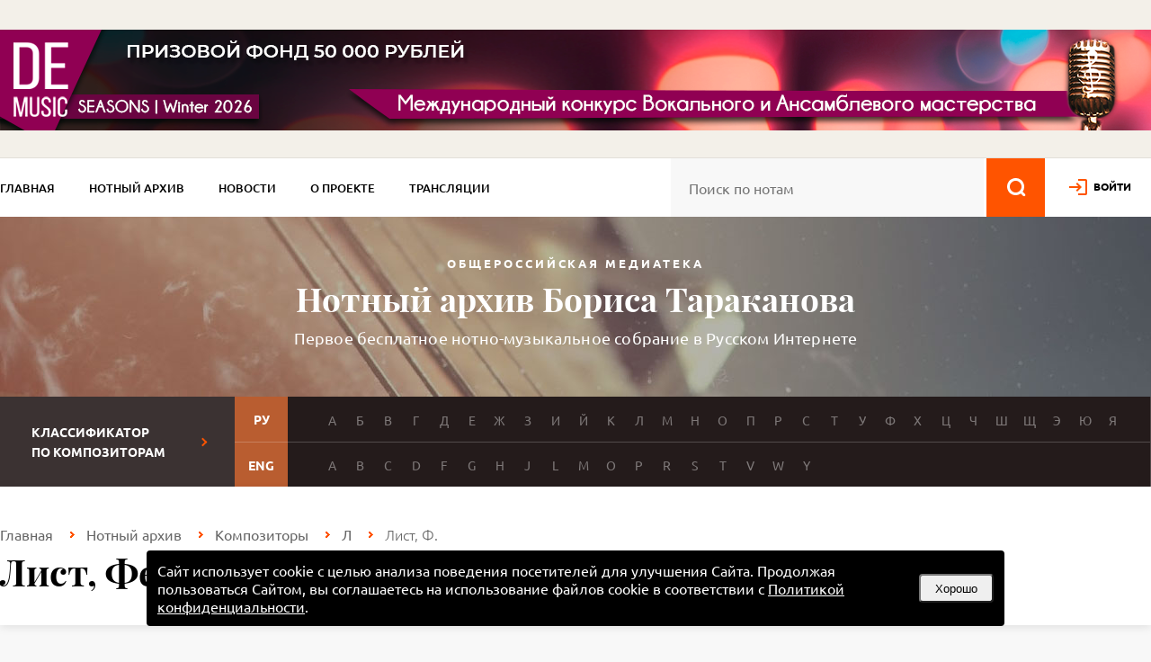

--- FILE ---
content_type: text/html; charset=utf-8
request_url: https://notes.tarakanov.net/katalog/kompozitori/f_-list/
body_size: 9437
content:
<!DOCTYPE html>
<html lang="en">
<head>
	<meta name="viewport" content="width=device-width, initial-scale=1.0"/>
	<meta name="format-detection" content="telephone=no"/>
	<meta http-equiv="Content-type" content="text/html; charset=utf-8" />
	<link rel="stylesheet" href="/d/c/main.css?t=1766427125" type="text/css" />
	<title>Лист, Ференц: все ноты композитора в Нотном архиве Бориса Тараканова. Скачать ноты бесплатно, без регистрации.</title>
	
<meta name="Description" content="Лист, Ференц — ноты. Первое бесплатное нотно-музыкальное собрание в Российском интернете. Скачивайте ноты бесплатно, без регистрации." />
<meta name="Keywords" content="Лист, Ференц скачать ноты бесплатно" />
	<meta http-equiv="X-UA-Compatible" content="IE=edge,chrome=1" />
	<link rel="icon" href="/favicon.ico" type="image/x-icon" />
	<link rel="shortcut icon" href="/favicon.ico" type="image/x-icon" />
<!-- Google tag (gtag.js) -->
<script async src="https://www.googletagmanager.com/gtag/js?id=G-QLMCLE3VB0"></script>
<script>
  window.dataLayer = window.dataLayer || [];
  function gtag(){dataLayer.push(arguments);}
  gtag('js', new Date());

  gtag('config', 'G-QLMCLE3VB0');
</script>
	<script type="text/javascript">
		/*<![CDATA[*/
		var base_dir='/';
		var url='https://notes.tarakanov.net';
		/* ]]>*/
	</script>
	<script type="text/javascript" src="/d/js/vendor/jquery-3.7.0.min.js"></script>
	<link type="text/css" rel="stylesheet" href="/d/js/vendor/fb40/fancybox.css" />
	<link type="text/css" rel="stylesheet" href="/d/js/vendor/colorbox-master/example1/colorbox.min.css" />
	
<!-- Yandex.Metrika counter -->
<script type="text/javascript" >
   (function(m,e,t,r,i,k,a){m[i]=m[i]||function(){(m[i].a=m[i].a||[]).push(arguments)};
   m[i].l=1*new Date();
   for (var j = 0; j < document.scripts.length; j++) {if (document.scripts[j].src === r) { return; }}
   k=e.createElement(t),a=e.getElementsByTagName(t)[0],k.async=1,k.src=r,a.parentNode.insertBefore(k,a)})
   (window, document, "script", "https://mc.yandex.ru/metrika/tag.js", "ym");

   ym(48365063, "init", {
        clickmap:true,
        trackLinks:true,
        accurateTrackBounce:true,
        webvisor:true
   });
</script>
<noscript><div><img src="https://mc.yandex.ru/watch/48365063" style="position:absolute; left:-9999px;" alt="" /></div></noscript>
<!-- /Yandex.Metrika counter -->
	<!-- Yandex.RTB -->
	<script>window.yaContextCb=window.yaContextCb||[]</script>
	<script src="https://yandex.ru/ads/system/context.js" async></script>
</head>
<body class="other-page"><input type="hidden" id="str" value="" />
	<section class="banner-top" >
		<div class="container">
			<a href="/goto.php?id=410"><span class="main"><img src="/u/renabs/a2d87df3f9b070a336f48618ddb12ca9.png"/></span></a>
		</div>
	</section>
	<nav>
		<div class="container">
			<ul class="menu"><li class="none"><a href="/">Главная</a></li><li class="none witharrow active"><a href="/katalog/" style="color:#000000">Нотный архив</a><ul><li><a href="/katalog/kompozitsii/">Композиции</a></li><li><a href="/katalog/kompozitori/">Композиторы</a></li><li><a href="/katalog/instrymenti/">Инструменты</a></li><li><a href="/katalog/zhanri/">Жанры</a></li><li><a href="/katalog/ispolniteli/">Исполнители</a></li><li><a href="/katalog/avtor-teksta/">Автор текста</a></li></ul></li><li class="none"><a href="/news/" style="color:#000000">Новости</a></li><li class="none"><a href="/o-proekte/" style="color:#000000">О проекте</a></li><li class="none"><a href="/translyatsiya/" style="color:#000000">Трансляции</a></li><li class="none"><a href="/vasha-pomoshchi-arhivy/" style="color:#ff5400">Ваша помощь архиву</a></li></ul>
			<div class="header-search">
				<form action="/katalog/kompozitsii/" method="get">
				<input type="text" name="text" value="" placeholder="Поиск по нотам" id="strtop" class="srchfld" />
				<input type="image" id="lupa" src="/d/i/lupa.png" name="s" accesskey="s" alt="🔍" />
				</form>
			</div>
			<div class="logincabinet"><a href="/auth/" class="log">войти</a></div>
		</div>
	</nav>

	
	<header>
		<div class="container">
			<div class="center">
				<div class="subtitle-top">Общероссийская медиатека</div>
				<h1>Нотный архив Бориса Тараканова</h1>
				<div class="subtitle">Первое бесплатное нотно-музыкальное собрание в Русском Интернете</div>
			</div>
		</div>
	</header>
	<section class="letters">
		<div class="container">
			<div class="title">Классификатор<br>по композиторам</div><div class="letters-content"><div class="row"><div class="lang">РУ</div><div class="letters-row"><a href="/katalog/kompozitori/?letter=%D0%90">А</a><a href="/katalog/kompozitori/?letter=%D0%91">Б</a><a href="/katalog/kompozitori/?letter=%D0%92">В</a><a href="/katalog/kompozitori/?letter=%D0%93">Г</a><a href="/katalog/kompozitori/?letter=%D0%94">Д</a><a href="/katalog/kompozitori/?letter=%D0%95">Е</a><a href="/katalog/kompozitori/?letter=%D0%96">Ж</a><a href="/katalog/kompozitori/?letter=%D0%97">З</a><a href="/katalog/kompozitori/?letter=%D0%98">И</a><a href="/katalog/kompozitori/?letter=%D0%99">Й</a><a href="/katalog/kompozitori/?letter=%D0%9A">К</a><a href="/katalog/kompozitori/?letter=%D0%9B">Л</a><a href="/katalog/kompozitori/?letter=%D0%9C">М</a><a href="/katalog/kompozitori/?letter=%D0%9D">Н</a><a href="/katalog/kompozitori/?letter=%D0%9E">О</a><a href="/katalog/kompozitori/?letter=%D0%9F">П</a><a href="/katalog/kompozitori/?letter=%D0%A0">Р</a><a href="/katalog/kompozitori/?letter=%D0%A1">С</a><a href="/katalog/kompozitori/?letter=%D0%A2">Т</a><a href="/katalog/kompozitori/?letter=%D0%A3">У</a><a href="/katalog/kompozitori/?letter=%D0%A4">Ф</a><a href="/katalog/kompozitori/?letter=%D0%A5">Х</a><a href="/katalog/kompozitori/?letter=%D0%A6">Ц</a><a href="/katalog/kompozitori/?letter=%D0%A7">Ч</a><a href="/katalog/kompozitori/?letter=%D0%A8">Ш</a><a href="/katalog/kompozitori/?letter=%D0%A9">Щ</a><a href="/katalog/kompozitori/?letter=%D0%AD">Э</a><a href="/katalog/kompozitori/?letter=%D0%AE">Ю</a><a href="/katalog/kompozitori/?letter=%D0%AF">Я</a></div></div><div class="row"><div class="lang">ENG</div><div class="letters-row"><a href="/katalog/kompozitori/?letter=A">A</a><a href="/katalog/kompozitori/?letter=B">B</a><a href="/katalog/kompozitori/?letter=C">C</a><a href="/katalog/kompozitori/?letter=D">D</a><a href="/katalog/kompozitori/?letter=F">F</a><a href="/katalog/kompozitori/?letter=G">G</a><a href="/katalog/kompozitori/?letter=H">H</a><a href="/katalog/kompozitori/?letter=J">J</a><a href="/katalog/kompozitori/?letter=L">L</a><a href="/katalog/kompozitori/?letter=M">M</a><a href="/katalog/kompozitori/?letter=O">O</a><a href="/katalog/kompozitori/?letter=P">P</a><a href="/katalog/kompozitori/?letter=R">R</a><a href="/katalog/kompozitori/?letter=S">S</a><a href="/katalog/kompozitori/?letter=T">T</a><a href="/katalog/kompozitori/?letter=V">V</a><a href="/katalog/kompozitori/?letter=W">W</a><a href="/katalog/kompozitori/?letter=Y">Y</a></div></div></div>
		</div>
	</section>

	
	

	<section class="crumbs">
		<div class="container">
			<ol class="breadcrumb"><li><a href="/">Главная</a></li><li><a href="/katalog/">Нотный архив</a></li><li><a href="/katalog/kompozitori/">Композиторы</a></li><li><a href="/katalog/kompozitori/?letter=%D0%9B">Л</a></li><li class="active">Лист, Ф.</li></ol>
			<h1>Лист, Ференц</h1>

			<!--BACK_HOME-->
		</div>
	</section>


	<section class="content">
		<div class="container">
			<input type="hidden" name="composer-page" value="323"><div id="banupbef">
<!-- Yandex.RTB R-A-30417-8 -->
<div id="yandex_rtb_R-A-30417-8"></div>
<script>window.yaContextCb.push(()=>{
  Ya.Context.AdvManager.render({
    renderTo: 'yandex_rtb_R-A-30417-8',
    blockId: 'R-A-30417-8'
  })
})</script>
</div>
	</div>
</section>
<section class="content composer-description" >
	<div class="container">
		<div class="composer-page">
			<div class="description">
				<div class="txt">
					<img src="/u2/composer/page/u/l/Liszt.jpg" style="float: left;max-width:150px;margin:14px 20px 7px 0;">
					<p>
	Информация из википедии</p>
<p>
	Ференц (Франц) Лист (22 октября 1811, Доборьян, Венгрия &mdash; 31 июля 1886, Байройт, Германская империя) &mdash; венгерский композитор, пианист-виртуоз, педагог, дирижёр, публицист, один из ярчайших представителей музыкального романтизма. Основоположник Веймарской школы в музыке.</p>
<p>
	Всего сочинений Листа 647: из них 63 для оркестра, около 300 переложений для фортепиано. Его инструментальные сочинения представляют замечательный шаг вперёд в музыкальной архитектонике. 13 симфонических поэм, симфонии &laquo;Фауст&raquo; и &laquo;Divina commedia&raquo;, фортепианные концерты представляют богатейший новый материал для исследователя музыкальной формы. Из музыкально-литературных произведений Листа выдаются брошюры о Шопене (переведена на русский язык П. А. Зиновьевым в 1887 году), о &laquo;Бенвенуто Челлини&raquo; Берлиоза, Шуберте, статьи в &laquo;Neue Zeitschrift f&uuml;r Musik&raquo; и большое сочинение о венгерской музыке (&laquo;Des Boh&eacute;miens et de leur musique en Hongrie&raquo;). Автор ряда духовных произведений. Также известен своими Венгерскими рапсодиями (время создания 1851&mdash;1886), которые являются одними из наиболее ярких и оригинальных его художественных произведений. Лист использовал фольклор&shy;ные источники (в основном цыганские мотивы), которые легли в основу Венгерских рапсодий. Жанр инструментальной рапсодии является своего рода &laquo;новацией&raquo; Листа.</p>
				</div>
			</div>
		</div>
	</div>
</section>
<section class="content">
	<div class="container">
		<div class="composer-page">
			<div class="composer-main-content">
				<div class="filter-tabs">
	<div class="filter-tabs__icon ft-1"></div>

	<div class="filter-tabs__text ft-2">
		уточнить поиск
	</div>

	<div class="filter-tab ft-3" data-target="filter-composers">
		Композитор
		<div class="collapse"></div>
	</div>

	<div class="filter-tab ft-4" data-target="filter-instruments">
		Инструмент
		<div class="collapse"></div>
	</div>

	<div class="filter-tab ft-5" data-target="filter-genres">
		Жанры
		<div class="collapse"></div>
	</div>
	<div class="filter-tab ft-6" data-target="filter-notetypes">
		Тип нот
		<div class="collapse"></div>
	</div>
	<div class="filter-search ft-7">
		<input type="text" value="" id="strfilt" class="srchfld" name="str" placeholder="Найти композицию">
		<input type="button" onclick="mainSearch('strfilt')">
	</div>
	<div class="filter">
		<!-- <div class="input-search">
			<input type="text" id="str" placeholder="Найти композицию">
			<input type="button" onClick="setNewPage(1);">
		</div> -->
	
		<div id="filter-composers" class="filter-section composer" style="display: none" data-comp="323">
	
			<div class="filter-section__top">
				<div class="input-search-composer">
					<input type="button" onclick="searchComposer();">
					<input type="text" id="strcomposer" placeholder="Найти композитора">
				</div>
				<button class="filter-section__reset"><span class="minus"></span>Сбросить</button>
				<button class="filter-section__collapse"><span class="minus"></span>Свернуть</button>
			</div>
	
			<div class="in">
				<div class="masonry">
					<div class="lettcont"><div class="letter">Л<div class="collapse"></div></div><div data-let="Л" data-has="1" class="clps" style="display:block;"><div class="row composer-chckbox-row"><input type="checkbox" class="search_composers" id="composer323" checked="checked" /><label for="composer323">Лист, Ф.</label></div></div></div>
				</div>
			</div>
		</div>
	
		<div id="filter-instruments" class="filter-section instrument" style="">
	
			<div class="filter-section__top">
				<div class="filter-section__choosed">
					Инструменты
				</div>
				<button class="filter-section__reset"><span class="cross"></span>Сбросить</button>
				<button class="filter-section__collapse"><span class="minus"></span>Свернуть</button>
			</div>
	
			<div class="in">
				<div class="item"><div class="subtitle"><input type="checkbox" class="search_instruments" id="instr98" /><label for="instr98">Ансамбль</label><div class="collapse"></div></div><div class="in"><div class="row"><input type="checkbox" class="search_instruments" id="instr74" /><label for="instr74">Дуэт</label></div><div class="row"><input type="checkbox" class="search_instruments" id="instr67" /><label for="instr67">Квартет</label></div><div class="row"><input type="checkbox" class="search_instruments" id="instr85" /><label for="instr85">Трио (терцет)</label></div></div></div><div class="item"><div class="subtitle"><input type="checkbox" class="search_instruments" id="instr103" /><label for="instr103">Гитара</label><div class="collapse"></div></div><div class="in"><div class="row"><input type="checkbox" class="search_instruments" id="instr11" /><label for="instr11">Классическая (акустическая) гитара</label></div></div></div><div class="item"><div class="subtitle"><input type="checkbox" class="search_instruments" id="instr33" /><label for="instr33">Голос</label><div class="collapse"></div></div><div class="in"><div class="row"><input type="checkbox" class="search_instruments" id="instr52" /><label for="instr52">Баритон</label></div><div class="row"><input type="checkbox" class="search_instruments" id="instr53" /><label for="instr53">Бас</label></div><div class="row"><input type="checkbox" class="search_instruments" id="instr45" /><label for="instr45">Голос высокий</label></div><div class="row"><input type="checkbox" class="search_instruments" id="instr47" /><label for="instr47">Голос средний</label></div><div class="row"><input type="checkbox" class="search_instruments" id="instr49" /><label for="instr49">Меццо-сопрано</label></div><div class="row"><input type="checkbox" class="search_instruments" id="instr48" /><label for="instr48">Сопрано</label></div><div class="row"><input type="checkbox" class="search_instruments" id="instr51" /><label for="instr51">Тенор</label></div></div></div><div class="item"><div class="subtitle"><input type="checkbox" class="search_instruments" id="instr102" /><label for="instr102">Духовые</label><div class="collapse"></div></div><div class="in"><div class="row"><input type="checkbox" class="search_instruments" id="instr8" /><label for="instr8">Валторна</label></div><div class="row"><input type="checkbox" class="search_instruments" id="instr15" /><label for="instr15">Кларнет (включая разновидности)</label></div><div class="row"><input type="checkbox" class="search_instruments" id="instr54" /><label for="instr54">Флейта</label></div></div></div><div class="item"><div class="subtitle"><input type="checkbox" class="search_instruments" id="instr20" /><label for="instr20">Орган</label><div class="collapse"></div></div><div class="in"><div class="row"><input type="checkbox" class="search_instruments" id="instr110" /><label for="instr110">Орган - сопровождение</label></div></div></div><div class="item"><div class="subtitle"><input type="checkbox" class="search_instruments" id="instr97" /><label for="instr97">Оркестр</label><div class="collapse"></div></div><div class="in"><div class="row"><input type="checkbox" class="search_instruments" id="instr21" /><label for="instr21">Симфонический оркестр</label></div></div></div><div class="item"><div class="subtitle"><input type="checkbox" class="search_instruments" id="instr100" /><label for="instr100">Струнные</label><div class="collapse"></div></div><div class="in"><div class="row"><input type="checkbox" class="search_instruments" id="instr2" /><label for="instr2">Альт</label></div><div class="row"><input type="checkbox" class="search_instruments" id="instr3" /><label for="instr3">Арфа</label></div><div class="row"><input type="checkbox" class="search_instruments" id="instr9" /><label for="instr9">Виолончель</label></div><div class="row"><input type="checkbox" class="search_instruments" id="instr24" /><label for="instr24">Скрипка</label></div></div></div><div class="item"><div class="subtitle"><input type="checkbox" class="search_instruments" id="instr31" /><label for="instr31">Фортепиано</label><div class="collapse"></div></div><div class="in"><div class="row"><input type="checkbox" class="search_instruments" id="instr80" /><label for="instr80">Фортепиано - ансамбль</label></div><div class="row"><input type="checkbox" class="search_instruments" id="instr92" /><label for="instr92">Фортепиано - сопровождение</label></div></div></div><div class="item"><div class="subtitle"><input type="checkbox" class="search_instruments" id="instr87" /><label for="instr87">Хор</label><div class="collapse"></div></div><div class="in"><div class="row"><input type="checkbox" class="search_instruments" id="instr38" /><label for="instr38">Хор детский</label></div><div class="row"><input type="checkbox" class="search_instruments" id="instr32" /><label for="instr32">Хор смешанный</label></div></div></div>
			</div>
		</div>
	
		<div id="filter-genres" class="filter-section zhanres" style="">
	
			<div class="filter-section__top">
				<div class="filter-section__choosed">
					Жанры
				</div>
				<button class="filter-section__reset"><span class="cross"></span>Сбросить</button>
				<button class="filter-section__collapse"><span class="minus"></span>Свернуть</button>
			</div>
	
			<div class="in">
				<div class="item"><div class="subtitle"><input type="checkbox" class="search_genres" id="zh4" /><label for="zh4">Вокальная музыка (репертуар вокалиста)</label><div class="collapse"></div></div><div class="in"><div class="row"><input type="checkbox" class="search_genres" id="zh294" /><label for="zh294">Вокальный ансамбль</label></div><div class="row"><input type="checkbox" class="search_genres" id="zh298" /><label for="zh298">Вокальный цикл</label></div><div class="row"><input type="checkbox" class="search_genres" id="zh223" /><label for="zh223">Дуэт</label></div><div class="row"><input type="checkbox" class="search_genres" id="zh2" /><label for="zh2">Сольный номер</label></div></div></div><div class="item"><div class="subtitle"><input type="checkbox" class="search_genres" id="zh8" /><label for="zh8">Духовная музыка</label><!--COLLAPSE--></div></div><div class="item"><div class="subtitle"><input type="checkbox" class="search_genres" id="zh274" /><label for="zh274">Инструментальная музыка</label><!--COLLAPSE--></div></div><div class="item"><div class="subtitle"><input type="checkbox" class="search_genres" id="zh323" /><label for="zh323">Концерт</label><!--COLLAPSE--></div></div><div class="item"><div class="subtitle"><input type="checkbox" class="search_genres" id="zh330" /><label for="zh330">Музыка для духовых инструментов</label><!--COLLAPSE--></div></div><div class="item"><div class="subtitle"><input type="checkbox" class="search_genres" id="zh22" /><label for="zh22">Опера</label><!--COLLAPSE--></div></div><div class="item"><div class="subtitle"><input type="checkbox" class="search_genres" id="zh40" /><label for="zh40">Симфоническая музыка</label><!--COLLAPSE--></div></div><div class="item"><div class="subtitle"><input type="checkbox" class="search_genres" id="zh329" /><label for="zh329">Собрание сочинений</label><!--COLLAPSE--></div></div><div class="item"><div class="subtitle"><input type="checkbox" class="search_genres" id="zh48" /><label for="zh48">Танец</label><!--COLLAPSE--></div></div><div class="item"><div class="subtitle"><input type="checkbox" class="search_genres" id="zh119" /><label for="zh119">Фортепианная музыка</label><div class="collapse"></div></div><div class="in"><div class="row"><input type="checkbox" class="search_genres" id="zh121" /><label for="zh121">Крупная форма</label></div><div class="row"><input type="checkbox" class="search_genres" id="zh122" /><label for="zh122">Переложение, транскрипция, фантазия на темы...</label></div><div class="row"><input type="checkbox" class="search_genres" id="zh385" /><label for="zh385">Прелюдия, фуга</label></div><div class="row"><input type="checkbox" class="search_genres" id="zh120" /><label for="zh120">Пьеса</label></div><div class="row"><input type="checkbox" class="search_genres" id="zh328" /><label for="zh328">Сонатная форма</label></div><div class="row"><input type="checkbox" class="search_genres" id="zh123" /><label for="zh123">Фортепианный ансамбль</label></div><div class="row"><input type="checkbox" class="search_genres" id="zh143" /><label for="zh143">Цикл, альбом, сюита</label></div><div class="row"><input type="checkbox" class="search_genres" id="zh208" /><label for="zh208">Этюд</label></div></div></div><div class="item"><div class="subtitle"><input type="checkbox" class="search_genres" id="zh124" /><label for="zh124">Хоровая музыка</label><!--COLLAPSE--></div></div>
			</div>
		</div>
	
		<div id="filter-notetypes" class="filter-section typenotes" style="">
	
			<div class="filter-section__top">
				<div class="filter-section__choosed">
					Тип нот
				</div>
				<button class="filter-section__reset"><span class="cross"></span>Сбросить</button>
				<button class="filter-section__collapse"><span class="minus"></span>Свернуть</button>
			</div>
	
			<div class="in">
				<div class="row"><input type="checkbox" class="search_notetypes" id="notetype22" /><label for="notetype22">Для двух исполнителей</label></div><div class="row"><input type="checkbox" class="search_notetypes" id="notetype2" /><label for="notetype2">Клавир</label></div><div class="row"><input type="checkbox" class="search_notetypes" id="notetype34" /><label for="notetype34">Партии инструментов</label></div><div class="row"><input type="checkbox" class="search_notetypes" id="notetype5" /><label for="notetype5">Партитура</label></div><div class="row"><input type="checkbox" class="search_notetypes" id="notetype6" /><label for="notetype6">Партия солирующего инструмента</label></div><div class="row"><input type="checkbox" class="search_notetypes" id="notetype39" /><label for="notetype39">Фортепианная литература</label></div><div class="row"><input type="checkbox" class="search_notetypes" id="notetype7" /><label for="notetype7">Хоровая партитура</label></div><div class="row"><input type="checkbox" class="search_notetypes" id="notetype36" /><label for="notetype36">Хрестоматия</label></div>
			</div>
		</div>
	
		<div id="filter-labels" class="filter-section label" style="display: none">
			<div class="in">
				
			</div>
		</div>
	</div>
	<!--button class="filter-tabs__reset"><span class="cross"></span>Сбросить</button-->
</div>
<div class="results">
	<div id="selected-params"></div>
	<table class="table-results">
		<thead>
			<tr>
				<th class="name">Название</th>
				<th class="zhanres">Жанры</th>
				<th class="files">Файлы</th>
			</tr>
		</thead>
		<tbody>
			<tr><td><div class="composers"><a href="/katalog/kompozitori/f_-shybert/">Шуберт, Ф.</a></div><a class="name" href="/katalog/kompozitsii/serenada2/">Серенада</a><div class="instruments"><span>Инструменты: </span><a href="/katalog/instrymenti/violoncheli/">виолончель</a>, <a href="/katalog/instrymenti/golos/">ГОЛОС</a>, <a href="/katalog/instrymenti/srednii-golos/">голос средний</a>, <a href="/katalog/instrymenti/dyet/">дуэт</a>, <a href="/katalog/instrymenti/gitara/">классическая (акустическая) гитара</a><span class="instrcount"> (2)</span>, <a href="/katalog/instrymenti/skripka/">скрипка</a>, <a href="/katalog/instrymenti/fortepiano/">ФОРТЕПИАНО</a>, <a href="/katalog/instrymenti/fortepiano-soprovozhdenie/">фортепиано - сопровождение</a>, <a href="/katalog/instrymenti/smeshanii-hor/">хор смешанный</a></div></td><td>Хоровая музыка, Фортепианная музыка, Вокальная музыка (репертуар вокалиста)</td><td><span class="icon icon-note"></span></td></tr><tr><td><div class="composers"><a href="/katalog/kompozitori/f_-shybert/">Шуберт, Ф.</a></div><a class="name" href="/katalog/kompozitsii/ave-maria2/">Ave Maria</a><div class="instruments"><span>Инструменты: </span><a href="/katalog/instrymenti/bariton/">баритон</a>, <a href="/katalog/instrymenti/golos/">ГОЛОС</a>, <a href="/katalog/instrymenti/visokii-golos/">голос высокий</a>, <a href="/katalog/instrymenti/klarnet/">кларнет (включая разновидности)</a>, <a href="/katalog/instrymenti/gitara/">классическая (акустическая) гитара</a>, <a href="/katalog/instrymenti/metstso-soprano/">меццо-сопрано</a>, <a href="/katalog/instrymenti/soprano/">сопрано</a>, <a href="/katalog/instrymenti/tenor/">тенор</a>, <a href="/katalog/instrymenti/fleita/">флейта</a>, <a href="/katalog/instrymenti/fortepiano/">ФОРТЕПИАНО</a>, <a href="/katalog/instrymenti/fortepiano-soprovozhdenie/">фортепиано - сопровождение</a>, <a href="/katalog/instrymenti/smeshanii-hor/">хор смешанный</a></div><div class="textauthors"><span>Автор текста: </span><a href="/katalog/avtor-teksta/v_-skotta-iz-poemi-deva-ozera/">Скотт В.</a></div></td><td>Духовная музыка, Инструментальная музыка, Музыка для духовых инструментов, Фортепианная музыка, Вокальная музыка (репертуар вокалиста)</td><td><span class="icon icon-note"></span></td></tr><tr><td><div class="composers"><a href="/katalog/kompozitori/f_-list/">Лист, Ф.</a></div><a class="name" href="/katalog/kompozitsii/yunosheskie-etyudi/">Юношеские этюды</a><div class="instruments"><span>Инструменты: </span><a href="/katalog/instrymenti/fortepiano/">ФОРТЕПИАНО</a></div></td><td>Фортепианная музыка</td><td><span class="icon icon-note"></span></td></tr><tr><td><div class="composers"><a href="/katalog/kompozitori/v_-a_-motsart/">Моцарт, В.-А.</a></div><a class="name" href="/katalog/kompozitsii/lakrimoza/">Lacrimosa из Реквиема</a><div class="instruments"><span>Инструменты: </span><a href="/katalog/instrymenti/valtorna/">валторна</a>, <a href="/katalog/instrymenti/-trio/">трио (терцет)</a>, <a href="/katalog/instrymenti/fortepiano/">ФОРТЕПИАНО</a>, <a href="/katalog/instrymenti/fortepiano-soprovozhdenie/">фортепиано - сопровождение</a></div></td><td>Музыка для духовых инструментов, Фортепианная музыка, Духовная музыка</td><td><span class="icon icon-note"></span></td></tr><tr><td><div class="composers"><a href="/katalog/kompozitori/f_-list/">Лист, Ф.</a></div><a class="name" href="/katalog/kompozitsii/la-campanella/">этюд &quot;La Campanella&quot;</a><div class="instruments"><span>Инструменты: </span><a href="/katalog/instrymenti/fortepiano/">ФОРТЕПИАНО</a></div></td><td>Фортепианная музыка</td><td><span class="icon icon-note"></span></td></tr><tr><td style="padding:0;text-align:center;" colspan="3"><a href="/goto.php?id=398" class="hasmobads"><span class="main"><img src="/u/renabs/d9dcb6deb8083c668c8b331bda2b8310.jpg"/></span><span class="mobile"><img alt="" src="/u/renabs/mob_c88b4baf4245cca71d293709204f4564.jpg" /></span></a></td></tr><tr><td><div class="composers"><a href="/katalog/kompozitori/f_-list/">Лист, Ф.</a></div><a class="name" href="/katalog/kompozitsii/vengerskaya-rapsodiya-no2/">Венгерская рапсодия №2</a><div class="instruments"><span>Инструменты: </span><a href="/katalog/instrymenti/fortepiano/">ФОРТЕПИАНО</a></div></td><td>Фортепианная музыка</td><td><span class="icon icon-note"></span></td></tr><tr><td><div class="composers"><a href="/katalog/kompozitori/f_-list/">Лист, Ф.</a></div><a class="name" href="/katalog/kompozitsii/yteshenie/">Утешение</a><div class="instruments"><span>Инструменты: </span><a href="/katalog/instrymenti/fortepiano/">ФОРТЕПИАНО</a></div></td><td>Фортепианная музыка</td><td><span class="icon icon-note"></span></td></tr><tr><td><div class="composers"><a href="/katalog/kompozitori/f_-list/">Лист, Ф.</a></div><a class="name" href="/katalog/kompozitsii/ytesheniya-i-grezi-lyubvi/">Утешения и Грёзы любви</a><div class="instruments"><span>Инструменты: </span><a href="/katalog/instrymenti/fortepiano/">ФОРТЕПИАНО</a></div></td><td>Фортепианная музыка</td><td><span class="icon icon-note"></span></td></tr><tr><td><div class="composers"><a href="/katalog/kompozitori/raznie-avtori/">авторы, разные</a>, <a href="/katalog/kompozitori/i_-benda/">Бенда, И.</a>, <a href="/katalog/kompozitori/r_-boiko/">Бойко, Р.</a>, <a href="/katalog/kompozitori/i_-brams/">Брамс, Й.</a>, <a href="/katalog/kompozitori/e_-villa-lobos/">Вилла-Лобос, Э.</a>, <a href="/katalog/kompozitori/e_-grig/">Григ, Э.</a>, <a href="/katalog/kompozitori/a_-zholive/">Жоливье, А.</a>, <a href="/katalog/kompozitori/iliin-i/">Ильин, И.</a>, <a href="/katalog/kompozitori/v_-kikta/">Кикта, В.</a>, <a href="/katalog/kompozitori/f_-kyperen/">Куперен, Ф.</a>, <a href="/katalog/kompozitori/f_-list/">Лист, Ф.</a>, <a href="/katalog/kompozitori/a_-lyadov/">Лядов, А.</a>, <a href="/katalog/kompozitori/e_-mak-dayell/">Мак-Доуэлл, Э.</a>, <a href="/katalog/kompozitori/mislevechek-iozef/">Мыслевечек, Й.</a>, <a href="/katalog/kompozitori/zh-_f_-ramo/">Рамо, Ж-.Ф.</a>, <a href="/katalog/kompozitori/k_-riizager/">Рийзагер, К.</a>, <a href="/katalog/kompozitori/samonov-a/">Самонов, А.</a>, <a href="/katalog/kompozitori/g_-f_-teleman/">Телеман, Ф.</a>, <a href="/katalog/kompozitori/fisher-i/">Фишер, И.</a>, <a href="/katalog/kompozitori/t_-hrennikov/">Хренников, Т.</a>, <a href="/katalog/kompozitori/p_-chaikovskii/">Чайковский, П.</a>, <a href="/katalog/kompozitori/f_-shybert/">Шуберт, Ф.</a>, <a href="/katalog/kompozitori/r_-shyman/">Шуман, Р.</a>, <a href="/katalog/kompozitori/a_-eshpai/">Эшпай, А.</a></div><a class="name" href="/katalog/kompozitsii/fortepiannii-sbornik-malenikomy-virtyozy/">фортепианный сборник &quot;Маленькому виртуозу&quot;</a><div class="instruments"><span>Инструменты: </span><a href="/katalog/instrymenti/fortepiano/">ФОРТЕПИАНО</a></div></td><td>Фортепианная музыка</td><td><span class="icon icon-note"></span></td></tr><tr><td><div class="composers"><a href="/katalog/kompozitori/v_-gorovits/">Горовиц, В.</a>, <a href="/katalog/kompozitori/f_-list/">Лист, Ф.</a>, <a href="/katalog/kompozitori/k_-sen-sans/">Сен-Санс, К.</a></div><a class="name" href="/katalog/kompozitsii/danse-macabre/">Мрачный Танец</a><div class="instruments"><span>Инструменты: </span><a href="/katalog/instrymenti/fortepiano/">ФОРТЕПИАНО</a></div></td><td>Фортепианная музыка</td><td><span class="icon icon-note"></span></td></tr><tr><td><div class="composers"><a href="/katalog/kompozitori/f_-list/">Лист, Ф.</a></div><a class="name" href="/katalog/kompozitsii/sonata-si-minor/">Соната си-минор</a><div class="instruments"><span>Инструменты: </span><a href="/katalog/instrymenti/fortepiano/">ФОРТЕПИАНО</a></div></td><td>Фортепианная музыка</td><td><span class="icon icon-note"></span></td></tr><tr><td><div class="composers"><a href="/katalog/kompozitori/f_-list/">Лист, Ф.</a></div><a class="name" href="/katalog/kompozitsii/polnoe-sobranie-sochinenii-dlya-fortepiano/">Полное собрание фортепианных сочинений</a><div class="instruments"><span>Инструменты: </span><a href="/katalog/instrymenti/fortepiano/">ФОРТЕПИАНО</a></div></td><td>Собрание сочинений, Фортепианная музыка</td><td><span class="icon icon-note"></span></td></tr><tr><td><div class="composers"><a href="/katalog/kompozitori/f_-list/">Лист, Ф.</a></div><a class="name" href="/katalog/kompozitsii/etyudi-transtsedentalinogo-ispolneniya/">Этюды трансцедентального исполнения</a><div class="instruments"><span>Инструменты: </span><a href="/katalog/instrymenti/fortepiano/">ФОРТЕПИАНО</a></div></td><td>Фортепианная музыка</td><td><span class="icon icon-note"></span></td></tr><tr><td><div class="composers"><a href="/katalog/kompozitori/f_-list/">Лист, Ф.</a></div><a class="name" href="/katalog/kompozitsii/plyaska-smerti/">Пляска Смерти</a><div class="instruments"><span>Инструменты: </span><a href="/katalog/instrymenti/fortepiano/">ФОРТЕПИАНО</a></div></td><td>Фортепианная музыка</td><td><span class="icon icon-note"></span></td></tr><tr><td><div class="composers"><a href="/katalog/kompozitori/f_-list/">Лист, Ф.</a></div><a class="name" href="/katalog/kompozitsii/loreleya/">Лорелея</a><div class="instruments"><span>Инструменты: </span><a href="/katalog/instrymenti/fortepiano/">ФОРТЕПИАНО</a></div></td><td>Фортепианная музыка</td><td><span class="icon icon-note"></span></td></tr>
		</tbody>
	</table>
	<div class="result-navigation" style="display:flex">
		<div class="results-showmore"><a onclick="showMore()">Показать еще</a></div>
		<div class="results-pagination"><div class="pages"><span class="curpage">1</span><a href="./?page=2" onclick="goToPage(2); return false;">2</a><a href="./?page=3" onclick="goToPage(3); return false;">3</a><a href="./?page=4" onclick="goToPage(4); return false;">4</a></div><div class="btns"><a class="nav-left passive"></a><a class="nav-right" href="./?page=2" onclick="goToPage(2); return false;"></a></div></div>
	</div>
	
	<input type="hidden" id="curpageval" value="1" />
<div id="bladbot">
<!-- Yandex.RTB R-A-30417-4 -->
<div id="yandex_rtb_R-A-30417-4"></div>
<script>window.yaContextCb.push(()=>{
  Ya.Context.AdvManager.render({
    renderTo: 'yandex_rtb_R-A-30417-4',
    blockId: 'R-A-30417-4'
  })
})</script>
</div>
</div>
			</div>
		</div> 
		</div>
	</section>

	
	<footer>
	<div class="container">
		<div class="top">Сайт создан при поддержке гранта Президента Российской Федерации для поддержки творческих проектов общенационального значения в области культуры и искусства<br />Общероссийская медиатека создана и  функционирует в полном соответствии с Федеральным законом от 29 декабря 1994 г. N 78-ФЗ &laquo;О библиотечном деле&raquo;.<br /><div id="mgeryan">Научная редакция и мелиорация сайта — Анна Мгерян</div></div>
		<div class="bottom">
			<div class="copy">
				&copy; Борис Тараканов. Нотный архив. 1996&ndash;2026
			</div>
			<div class="links">
				<a href="/">Главная</a><a href="/katalog/kompozitsii/">Нотный архив</a><a href="/news/">Новости</a><a href="/o-proekte/">О проекте</a><a href="/translyatsiya/">Трансляции</a><a href="/poleznie-ssilki/">Полезные ссылки</a>
			</div>
			<div class="defi">
				Разработка сайта:
				<a href="https://www.defi.su">DEFI</a>
			</div>
		</div>
		<div class="app"><a href="https://play.google.com/store/apps/details?id=net.tarakanov.notes&utm_source=notes.tarakanov.net&pcampaignid=pcampaignidMKT-Other-global-all-co-prtnr-py-PartBadge-Mar2515-1"><img alt="Доступно в Google Play" src="/d/i/app/google-play-badge.png" /></a><a href="https://trk.mail.ru/c/me10h4?bundle_id=net.tarakanov.notes"><img alt="Скачайте из RuStore" src="/d/i/app/rustore-badge.png" /></a><a href="https://apps.samsung.com/appquery/appDetail.as?appId=net.tarakanov.notes&source=GBadge_01_8428133_tag&directOpen=true&ads=ddb0e6f9&nonOrgType=fce692ba"><img alt="Приложение доступно в Galaxy Store" src="/d/i/app/galaxystore-badge.png" /></a><a href="https://url.cloud.huawei.com/xjqsLM5qrm?shareTo=qrcode"><img alt="Откройте в Huawei AppGallery" src="/d/i/app/huaweiappgallery-badge.png" /></a><br />Google Play и логотип Google Play являются товарными знаками корпорации Google LLC.</div>
	</div>
</footer>

		<!--div style="display:none">
			<div id="inline_content" style="background:#fff; text-align:center;">
			<p style="font-size:20px">Пройдите, пожалуйста, <a href="https://forms.gle/1Py5rMEx3ehELQrSA" target="_blank">опрос</a>, это займет не более минуты.</p>
			<p style="font-size:20px;color:#ff0000;">Это поможет нам сделать сайт лучше</p>
			<p style="font-size:22px"><a href="https://forms.gle/1Py5rMEx3ehELQrSA" target="_blank">Пройти опрос</a></p>
			</div>
		</div-->
		
		<div class="the_new mobilehead">
	
				<div class="adapt_menu">
					<a href="#menu">
												<span></span>
												<span></span>
												<span></span>
												<span></span>
												<span></span>
												<span></span>
										</a>
				</div>
				<form action="/katalog/kompozitsii/" method="get">
				<div class="header-search">
					<input type="text" name="text" value="" placeholder="Поиск по нотам" id="strmob" class="srchfld" />
					<input type="submit" value="" />
				</div>
				</form>
	</div>		
		
	<div id="menu"></div>
<div style="display: none; width: 500px;" class="auth auth--modal" id="reg">
	<h2 class="auth__title title">Регистрация</h2>
	<form class="auth__form" method="post" action="/register/">
		<input type="email" name="mail" maxlength="40" placeholder="E-mail" required="required">
		<input type="password" name="pass" maxlength="40" placeholder="Пароль" required="required">
		<button class="btn" type="submit"><span>Зарегистрироваться</span></button>
	</form>
	<button class="auth__close"></button>
</div>
<script type="text/javascript" src="/min/f=/d/js/vendor/fb40/fancybox.umd.js,/d/js/vendor/jquery.autocomplete.min.js,/d/js/vendor/colorbox-master/jquery.colorbox-min.js,/d/js/vendor/jquery.mousewheel.min.js,/d/js/vendor/jquery.cookie.js,/d/js/main.js,/d/js/filter.js,/d/js/search.js,/d/js/adaptive.js,/d/js/privacy.js?t=1748456388"></script>
</body>
</html>
<!-- Generated time: 0.30480289459229 -->